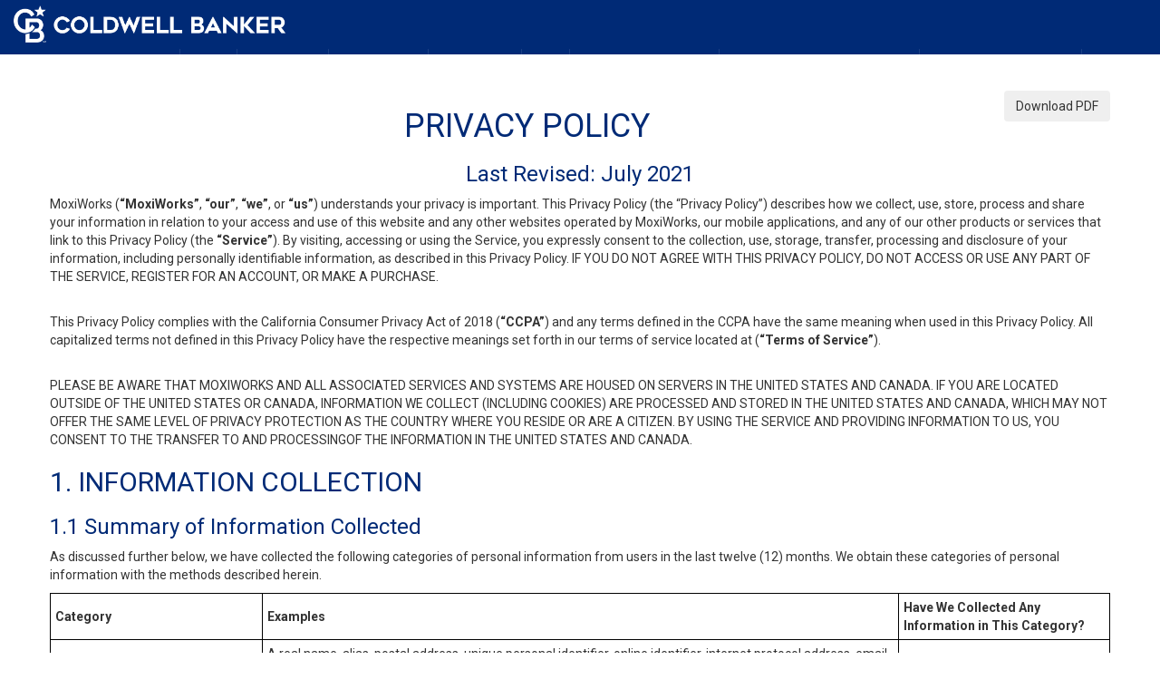

--- FILE ---
content_type: text/html; charset=utf-8
request_url: https://www.google.com/recaptcha/api2/anchor?ar=1&k=6LdmtrYUAAAAAAHk0DIYZUZov8ZzYGbtAIozmHtV&co=aHR0cHM6Ly9zdWVtaXJhY2xlLmNvbTo0NDM.&hl=en&v=naPR4A6FAh-yZLuCX253WaZq&size=invisible&anchor-ms=20000&execute-ms=15000&cb=izy2nn9npomp
body_size: 44941
content:
<!DOCTYPE HTML><html dir="ltr" lang="en"><head><meta http-equiv="Content-Type" content="text/html; charset=UTF-8">
<meta http-equiv="X-UA-Compatible" content="IE=edge">
<title>reCAPTCHA</title>
<style type="text/css">
/* cyrillic-ext */
@font-face {
  font-family: 'Roboto';
  font-style: normal;
  font-weight: 400;
  src: url(//fonts.gstatic.com/s/roboto/v18/KFOmCnqEu92Fr1Mu72xKKTU1Kvnz.woff2) format('woff2');
  unicode-range: U+0460-052F, U+1C80-1C8A, U+20B4, U+2DE0-2DFF, U+A640-A69F, U+FE2E-FE2F;
}
/* cyrillic */
@font-face {
  font-family: 'Roboto';
  font-style: normal;
  font-weight: 400;
  src: url(//fonts.gstatic.com/s/roboto/v18/KFOmCnqEu92Fr1Mu5mxKKTU1Kvnz.woff2) format('woff2');
  unicode-range: U+0301, U+0400-045F, U+0490-0491, U+04B0-04B1, U+2116;
}
/* greek-ext */
@font-face {
  font-family: 'Roboto';
  font-style: normal;
  font-weight: 400;
  src: url(//fonts.gstatic.com/s/roboto/v18/KFOmCnqEu92Fr1Mu7mxKKTU1Kvnz.woff2) format('woff2');
  unicode-range: U+1F00-1FFF;
}
/* greek */
@font-face {
  font-family: 'Roboto';
  font-style: normal;
  font-weight: 400;
  src: url(//fonts.gstatic.com/s/roboto/v18/KFOmCnqEu92Fr1Mu4WxKKTU1Kvnz.woff2) format('woff2');
  unicode-range: U+0370-0377, U+037A-037F, U+0384-038A, U+038C, U+038E-03A1, U+03A3-03FF;
}
/* vietnamese */
@font-face {
  font-family: 'Roboto';
  font-style: normal;
  font-weight: 400;
  src: url(//fonts.gstatic.com/s/roboto/v18/KFOmCnqEu92Fr1Mu7WxKKTU1Kvnz.woff2) format('woff2');
  unicode-range: U+0102-0103, U+0110-0111, U+0128-0129, U+0168-0169, U+01A0-01A1, U+01AF-01B0, U+0300-0301, U+0303-0304, U+0308-0309, U+0323, U+0329, U+1EA0-1EF9, U+20AB;
}
/* latin-ext */
@font-face {
  font-family: 'Roboto';
  font-style: normal;
  font-weight: 400;
  src: url(//fonts.gstatic.com/s/roboto/v18/KFOmCnqEu92Fr1Mu7GxKKTU1Kvnz.woff2) format('woff2');
  unicode-range: U+0100-02BA, U+02BD-02C5, U+02C7-02CC, U+02CE-02D7, U+02DD-02FF, U+0304, U+0308, U+0329, U+1D00-1DBF, U+1E00-1E9F, U+1EF2-1EFF, U+2020, U+20A0-20AB, U+20AD-20C0, U+2113, U+2C60-2C7F, U+A720-A7FF;
}
/* latin */
@font-face {
  font-family: 'Roboto';
  font-style: normal;
  font-weight: 400;
  src: url(//fonts.gstatic.com/s/roboto/v18/KFOmCnqEu92Fr1Mu4mxKKTU1Kg.woff2) format('woff2');
  unicode-range: U+0000-00FF, U+0131, U+0152-0153, U+02BB-02BC, U+02C6, U+02DA, U+02DC, U+0304, U+0308, U+0329, U+2000-206F, U+20AC, U+2122, U+2191, U+2193, U+2212, U+2215, U+FEFF, U+FFFD;
}
/* cyrillic-ext */
@font-face {
  font-family: 'Roboto';
  font-style: normal;
  font-weight: 500;
  src: url(//fonts.gstatic.com/s/roboto/v18/KFOlCnqEu92Fr1MmEU9fCRc4AMP6lbBP.woff2) format('woff2');
  unicode-range: U+0460-052F, U+1C80-1C8A, U+20B4, U+2DE0-2DFF, U+A640-A69F, U+FE2E-FE2F;
}
/* cyrillic */
@font-face {
  font-family: 'Roboto';
  font-style: normal;
  font-weight: 500;
  src: url(//fonts.gstatic.com/s/roboto/v18/KFOlCnqEu92Fr1MmEU9fABc4AMP6lbBP.woff2) format('woff2');
  unicode-range: U+0301, U+0400-045F, U+0490-0491, U+04B0-04B1, U+2116;
}
/* greek-ext */
@font-face {
  font-family: 'Roboto';
  font-style: normal;
  font-weight: 500;
  src: url(//fonts.gstatic.com/s/roboto/v18/KFOlCnqEu92Fr1MmEU9fCBc4AMP6lbBP.woff2) format('woff2');
  unicode-range: U+1F00-1FFF;
}
/* greek */
@font-face {
  font-family: 'Roboto';
  font-style: normal;
  font-weight: 500;
  src: url(//fonts.gstatic.com/s/roboto/v18/KFOlCnqEu92Fr1MmEU9fBxc4AMP6lbBP.woff2) format('woff2');
  unicode-range: U+0370-0377, U+037A-037F, U+0384-038A, U+038C, U+038E-03A1, U+03A3-03FF;
}
/* vietnamese */
@font-face {
  font-family: 'Roboto';
  font-style: normal;
  font-weight: 500;
  src: url(//fonts.gstatic.com/s/roboto/v18/KFOlCnqEu92Fr1MmEU9fCxc4AMP6lbBP.woff2) format('woff2');
  unicode-range: U+0102-0103, U+0110-0111, U+0128-0129, U+0168-0169, U+01A0-01A1, U+01AF-01B0, U+0300-0301, U+0303-0304, U+0308-0309, U+0323, U+0329, U+1EA0-1EF9, U+20AB;
}
/* latin-ext */
@font-face {
  font-family: 'Roboto';
  font-style: normal;
  font-weight: 500;
  src: url(//fonts.gstatic.com/s/roboto/v18/KFOlCnqEu92Fr1MmEU9fChc4AMP6lbBP.woff2) format('woff2');
  unicode-range: U+0100-02BA, U+02BD-02C5, U+02C7-02CC, U+02CE-02D7, U+02DD-02FF, U+0304, U+0308, U+0329, U+1D00-1DBF, U+1E00-1E9F, U+1EF2-1EFF, U+2020, U+20A0-20AB, U+20AD-20C0, U+2113, U+2C60-2C7F, U+A720-A7FF;
}
/* latin */
@font-face {
  font-family: 'Roboto';
  font-style: normal;
  font-weight: 500;
  src: url(//fonts.gstatic.com/s/roboto/v18/KFOlCnqEu92Fr1MmEU9fBBc4AMP6lQ.woff2) format('woff2');
  unicode-range: U+0000-00FF, U+0131, U+0152-0153, U+02BB-02BC, U+02C6, U+02DA, U+02DC, U+0304, U+0308, U+0329, U+2000-206F, U+20AC, U+2122, U+2191, U+2193, U+2212, U+2215, U+FEFF, U+FFFD;
}
/* cyrillic-ext */
@font-face {
  font-family: 'Roboto';
  font-style: normal;
  font-weight: 900;
  src: url(//fonts.gstatic.com/s/roboto/v18/KFOlCnqEu92Fr1MmYUtfCRc4AMP6lbBP.woff2) format('woff2');
  unicode-range: U+0460-052F, U+1C80-1C8A, U+20B4, U+2DE0-2DFF, U+A640-A69F, U+FE2E-FE2F;
}
/* cyrillic */
@font-face {
  font-family: 'Roboto';
  font-style: normal;
  font-weight: 900;
  src: url(//fonts.gstatic.com/s/roboto/v18/KFOlCnqEu92Fr1MmYUtfABc4AMP6lbBP.woff2) format('woff2');
  unicode-range: U+0301, U+0400-045F, U+0490-0491, U+04B0-04B1, U+2116;
}
/* greek-ext */
@font-face {
  font-family: 'Roboto';
  font-style: normal;
  font-weight: 900;
  src: url(//fonts.gstatic.com/s/roboto/v18/KFOlCnqEu92Fr1MmYUtfCBc4AMP6lbBP.woff2) format('woff2');
  unicode-range: U+1F00-1FFF;
}
/* greek */
@font-face {
  font-family: 'Roboto';
  font-style: normal;
  font-weight: 900;
  src: url(//fonts.gstatic.com/s/roboto/v18/KFOlCnqEu92Fr1MmYUtfBxc4AMP6lbBP.woff2) format('woff2');
  unicode-range: U+0370-0377, U+037A-037F, U+0384-038A, U+038C, U+038E-03A1, U+03A3-03FF;
}
/* vietnamese */
@font-face {
  font-family: 'Roboto';
  font-style: normal;
  font-weight: 900;
  src: url(//fonts.gstatic.com/s/roboto/v18/KFOlCnqEu92Fr1MmYUtfCxc4AMP6lbBP.woff2) format('woff2');
  unicode-range: U+0102-0103, U+0110-0111, U+0128-0129, U+0168-0169, U+01A0-01A1, U+01AF-01B0, U+0300-0301, U+0303-0304, U+0308-0309, U+0323, U+0329, U+1EA0-1EF9, U+20AB;
}
/* latin-ext */
@font-face {
  font-family: 'Roboto';
  font-style: normal;
  font-weight: 900;
  src: url(//fonts.gstatic.com/s/roboto/v18/KFOlCnqEu92Fr1MmYUtfChc4AMP6lbBP.woff2) format('woff2');
  unicode-range: U+0100-02BA, U+02BD-02C5, U+02C7-02CC, U+02CE-02D7, U+02DD-02FF, U+0304, U+0308, U+0329, U+1D00-1DBF, U+1E00-1E9F, U+1EF2-1EFF, U+2020, U+20A0-20AB, U+20AD-20C0, U+2113, U+2C60-2C7F, U+A720-A7FF;
}
/* latin */
@font-face {
  font-family: 'Roboto';
  font-style: normal;
  font-weight: 900;
  src: url(//fonts.gstatic.com/s/roboto/v18/KFOlCnqEu92Fr1MmYUtfBBc4AMP6lQ.woff2) format('woff2');
  unicode-range: U+0000-00FF, U+0131, U+0152-0153, U+02BB-02BC, U+02C6, U+02DA, U+02DC, U+0304, U+0308, U+0329, U+2000-206F, U+20AC, U+2122, U+2191, U+2193, U+2212, U+2215, U+FEFF, U+FFFD;
}

</style>
<link rel="stylesheet" type="text/css" href="https://www.gstatic.com/recaptcha/releases/naPR4A6FAh-yZLuCX253WaZq/styles__ltr.css">
<script nonce="8NVni7FQOcadsyrzwmkd-w" type="text/javascript">window['__recaptcha_api'] = 'https://www.google.com/recaptcha/api2/';</script>
<script type="text/javascript" src="https://www.gstatic.com/recaptcha/releases/naPR4A6FAh-yZLuCX253WaZq/recaptcha__en.js" nonce="8NVni7FQOcadsyrzwmkd-w">
      
    </script></head>
<body><div id="rc-anchor-alert" class="rc-anchor-alert"></div>
<input type="hidden" id="recaptcha-token" value="[base64]">
<script type="text/javascript" nonce="8NVni7FQOcadsyrzwmkd-w">
      recaptcha.anchor.Main.init("[\x22ainput\x22,[\x22bgdata\x22,\x22\x22,\[base64]/[base64]/MjU1Ok4/NToyKSlyZXR1cm4gZmFsc2U7cmV0dXJuKHE9eShtLChtLnBmPUssTj80MDI6MCkpLFYoMCxtLG0uUyksbS51KS5wdXNoKFtxVSxxLE4/[base64]/[base64]/[base64]/[base64]/[base64]/[base64]/[base64]\\u003d\\u003d\x22,\[base64]\\u003d\x22,\x22w47CgipHEsK9aMOPH1TDssKsW0RkwogpfsOpD3/DkGV6woQXwrQ5wq1IWgzCgSbCk3/Dph7DhGXDv8OdEylJZiUywq7Ding6w7bCnsOHw7AqwpPDusOvc34dw6JVwrtPcMKEHmTChHDDnsKhamx2AULDs8KDYCzCiE8Dw48Uw6QFKCsLIGrCmMK3YHfCkcKBV8K7TMOrwrZdTMKQT1Y/w4/DsX7Dsigew7E1SxhGw5Z9wpjDrG7Dly82Lktrw7XDn8KNw7Evwr0oL8KqwrULwozCncOUw5/[base64]/FFPDlHXDk8Kawp3DpxYDw6zCocKXw78hccKhwq/DiwLDnF7DpSQgwqTDkEfDg38HKcO7HsK/woXDpS3DswLDncKPwoEPwptfJMOCw4IWw78jesKawoQOEMO2XGR9E8OJO8O7WSN7w4UZwrLCicOywrRuwo7CujvDoTpSYTfCmyHDkMKyw7tiwovDngLCtj0zwqfCpcKNw5LCnRIdwqnDnmbCncK1eMK2w7nDu8KLwr/[base64]/DoR/CtMOcwq4Kw4pPwqTClMOLb8OuVgLCosKewqoJw6pZw7pIw5Z3w6YBwrJnw6IEAVJDw5c2H2siQAjCqFIDw63DocKPw4rCpMKyYcO2F8OYw4xhwoh5RXDCrmc/Mk03wr7Diz0rw5TDv8KLw44bdQd/[base64]/[base64]/CoizCuWnDrWbDtcOWw6nDrMOHwrk/H8O3I3FbOFkJFg/CqBzCnHDDjAXDjnJfXcOlIMKOw7fCpw3DjCHDucKdaUPDgMK7ecKYwo/DjMOnCcO8D8Kowp4CEVxww6zDuinDq8Kew4DCthvCgFTDs3Juw4/[base64]/DrBZ4RnMeCELCrH/Ct8KEXw1vwpjDmMKGfSgMCsOkLHkzwqJGw79KFsO9w7PCnxQGwqsuA0zDhwXDvcOlw5ozAcOJZ8OTwq0oOwXDkMKxw5zDpcOVw5rDo8K5fDLCt8KdQcKow4gCTllcejfCjMKQw4rCksKEwpLDhzJWGmN7biTCvcKpZ8OGVMKew77DtcOFwolpK8KBc8KbwpPCm8Ouwo/CmhccP8KOShYbPsKpw5QZZMK/[base64]/DllDCkMK+w61XCgVgw4VpPRjDg33Dr3hYK19Cw7JUPlh8wpclDsOKb8OJwo/DlXHDrcKywq7DscK/[base64]/CrWTCucKFCsOPwqXCk1XDg2PCv8KyVHtKw6MbciXClk7DsjbCnMKcAgBGwoTDgm3CscOSw7jDm8OLFCQKV8OqwpXCniTDksKLLn95w74bwoXDulzDtVliBsOlw4HChsOfP0nDvcONQXPDgcKSQyrCiMOgRXHCvXoudsKdY8OFwrnCrsKowp3CuH3DnsKJwo9/fcOhwoVew6HCmj/Cmz/DhMK3OTPCvVTCmsOvc0fDqsO+wqrCl3tffcO9IQvClcKXecOoUsKKw70mwphuwp/CmcKGwpTCqcOEw5kSwqrClMKqwoLCrVrCowdRAz1XZjVFwpcAJsOjw7xvwqbDklk2NHjCgXI0w6EFwrlnw7XDlxTDnHRcw4rCkWcwwqLDlj7DjUlhwrF+w4oGw7QfTHXCvMKNWMK/woTDs8Orw5lNwo1ibRxGdRxxVn/[base64]/VBnDnBw6ByjDvj7Dk8Ojw7YZZG5OJMOcwprCpDB/w7HCk8OTw7RBwo5bw4EXwpQYH8Kvwo7CvsOCw4YCDRNNVcKdeH/[base64]/CqcK5wqLCiRrCtw7CjsKVGCDDnsOWGXrCv8Klw7Umw4LCiHB7w6PCrFLDmxnDocO8w4TDklQaw63DiMKewonDuC/CnsOvw7rCn8OnTcOLYBY7RcKYG2J2GGQNw7hlw7rDqBXCsEbDuMOwSALCvCnDisKaNcKiwpHCvsKtw64Vw4zDoH3CglkZW0kfw5/Dij7DrcOBw7HDrcKtWMOjwqQLKgcVwoAJHV14EQJNE8OSOQrDocKHV1MbwpIDwojDhcKtSMOhdyjCiGgSw6ECBEjCnEY6ScOSwqTDrmjCi1p1acOQcxR5wqzDjXlfw7Q1TcKQwrXCgMOuF8OGw4zChEnDmGBDwrpgwpLDkMOtwoplG8Oew5TDpMKhw7ccfMKAf8O/Gn/Cvw7Cr8KfwqNES8OXKsKOw6UwI8Knw53CkXk1w6DDkyrCnwsDJABVwpUtQMKXw5fDmXzCi8KIwonDmAgtCsO3EsKnGl7DuybCojRwGAPDvQx7FsO5JhfDgsOkwrJWUnTCqHjDsQTCscOeM8OXMMKrw7zDk8OXw7sbD2lMw6HClcOjO8OzCxY6w5kSw6/DkBEFw6XCnsKZwq/CucO1w4wmI0R1N8OJQcKuw7TCicKMFzzDh8KAw7gtXsKswrF7w5oVw53DvMOXBcOnfE03U8K4Z0fCtMKQBDx9wr5Hwo5SVMO3UMKXXRxgw6k+w4HDjsKYQBXCh8KTwoTDvSw/D8O+SFYxBMOsLzzCicOeeMK5ZMKoGXXChi/CnsKHYVE4QgtowrU7bzBiw73CkRLCtR3DvwzCkC8yCMOeP3o5w6RYw5DDrcKsw67DqsK/DRZPw7DDsAR9w70kQDN0VhjCv0PCsXbCj8KJwrZ8w7PDh8KDw6dBAjIjWsO5wq7CrxbDrGjCkcOxFcKiw5bCr1TCtcK5J8Kjw6Q6Bh4AJsOrwrZiJzzDn8OaIMKmw7/[base64]/DpDhdIHLCgHFMw4HDt8KqU00hTxdxw5fDq8OfwoIAHsOvbcOvUWtBwq/[base64]/DiMO1w5d1w41+w5bClAh8fMKUw73CmcObw5LDvQrDjsKxFkomw7wsOsKdw6cPLlbCl2jCu1YwwrzDvj3ColHCg8KdYcKMwr5dwrTCsFfCo0HDk8KiPSbCuMOuWsKBw6TDhWpNA3/CuMKJXl7CvG15w6bDusOqVGPDn8OfwrMxwrEbFsK5L8KlV2XCnm7CpAcUw71wXnLCvsK1w7bCnMOLw5DCqMOXw6cJwqZmwqfChsKrw4LCmcOXw4I5w6vCphXCg25Xw5nDrMKNw73Dh8OowpnDpcKwCEjCmcK5YkVWK8Krc8KHAgzCrMOVw7lcw7LChsOLwp/DtyFfVMK+BsKxwqrCq8O5Pg/Csj9iw7fDn8KSwqDDh8KQwqs8w4EgwpTDjsOUw7bDocKaA8KxBALDgsKBEMKCTXbDisK+CFXCqcOEWjTCv8KrZ8O9acOBwo8fw5EcwqJnwpHDjSrChsOlXMK0w6/[base64]/Cgk9uwqLDri13XMKjwrRlScOLw5/[base64]/CgFbClMKtUWjDsMO9wpE2PjvCgsKqGsO1GMKBwqPCocK4aE/CoVfCoMKgw5c/wo9yw5tmeGkOCiJZwoPCvBDDsgVOaBpEw4sgYxN+BsOrClVvw4QSTxg+wqALX8K/bMOZZX/CmTzDp8Krw5DCqkHChcK3ZA83HH7CosKUw77DtcO7YsOIJsOLwrDCp1rDv8KZAlbDuMKTC8OqwoLDssOiXUbCsDHDuT3DjMObUcO4SsO/QMOMwqc3DMKtwofCoMOycwXCuQIHwrPCsn8vw5Vaw7nCssOBw7Z2DcOkwrTChkfDrF3Ch8ORCnVVQcObw6TDv8KzEWFpw43ClsK0woBAH8OPw7HDm3B+w6/DlSM0wrXCkxonwq9LM8KIwrU4w6VpTMKlS2DCoG9tfMKcwprCo8Olw5rCtcOpw6NHdhHCkcKMwq7ClQYXYcOQwrU9RsOLw4kWVcOVwofChwJIw6MywozCvQlXU8ObwrDDrMOLAMKZwobCisK/VMOwwpzCs3JRHU1bUA7Cj8Oow6g1CMKlUi1yw4/CrEbDgyvCpERDT8OEw587dcKawrcfw5XDpMOyMVPDgcKjSEXCoD7CicOxVMOww5TDjwckw4zCocOtw4zDpcKUwrvCoEMaRsO1MmBmw7jClsKSwo7DlsOlwrLDncKiwoIgw6RDVMKzw7nCpB4FQC8Xw4wwQcK1wp/CkMKcw6t8wqbDscOgPsOXwq7Cg8OaT17DrsKXwrgaw75qw45GUG0Swo9DBGhsBMKGcDfDhAQ6Q1RSw5jDjcOnWMOkRsO0w6cFw65Iw5TCvsKcwpHCtcKONSDDoU/DlQVgYFbCmsOHwrIlYmNTw7XCpmhewrXCr8KcKcOUwo40wotqwppzwooTwrXDvVDCsHnCnxXCpC7DqBFRFcOaFcOdeHPDhhvDvD4sGcK4wqPCscKKw5w3N8OsBcKVw6DDqcOuKVDDrcOUwpYowqtqw7XCnsOLTWfCp8KmOcO2w6/CvMK9wqwJwrFnHnbDlcOFWwvCtQfCrxU+KFUvTsOwwq/Dt3wNEAjDuMK+OcKJNcO1BWUrW0RuCB/CtTLDrMK3w6PCm8KfwplOw5fDuSvCjC/Cvk7CrcOtw4vCvMOdwrF0wrksJX9/cVQBwoXDiBzDjSDCs3nCtcKrL31RYmU0wrZFwpUJVMKkw5cjeXLCvMKXw7HCgMKkbMOjRcKMw4zChcKawp7CkBTCqcOSwo3Dp8KOQTIVw47CqMOywqnDgyphw7/DksKaw5jCvg4Ow6I+FMKHSCDCiMOjw4AuY8OKIETDgF5iYGxNaMKGw7h8KTXDpUPCsQVWEX1lczTDqsOywqDCjnfClAEDbh1dwowiClACwrbCu8KhwplHw7pVwqXDjcK0wocNw6k/wpzDpjvCshbCq8Kmwq7CujHCj3/DncOVwoYOwo5Hwpt5LcOLwpDDniwLXcKMw40kasO9GsOnb8OjWFd0LcKHFMOEZXF1U1Frw7Rzw5nDonw/d8KHOF8FwpJ9P1bCjwPDqcO4wog2wrrCrsKCwq3Ds1rDhGs9woALZsOyw6Rtw4DDg8OdOcK9w73CoRI7w7MYGsK1w6gGRGcWwqjDisKmBcKHw7AAXQTCt8O0cMK5w7TCg8OnwrFRMsOHwrDCgMKGKMKYehrCucOUwo/Du2HDiBzDq8O9wrrCqMOqBMOCwoPDm8KMUFXChjrDpwXDq8Ktw599wpHDjAo9w5xIwpRvEMKHwonCqQzDo8KTJsKHKWFgOcK4ICHCr8OmKD1JCcKRJcK4w5ZAwrzCkAtCMMOywoEPQi/[base64]/w57CvsObwrLDvUrDuMODwrEHcMOufDwgKwFew6bDkF/CusO5YsKzwoAmw7Vew5MbZTvCgxp/HE5Nd3DCkzTCo8Opwoc6wojCpsOkRMKFw5Qow7jDrXXDtxvDpnF6Gn5GBcKnKUl9wqjCt2tpK8KXw5x/T2bDin9Nw6ojw6t0cwXDrD0kw63DicKfwr5SEcKNwp4Zcj/DrxddO3xXwqHCscKYTXw8w4vDh8KywofDu8O/CMKLw63DpsOLw4sgw5HCm8Opw543wo7CrcOMwqfDkAEaw6TCvAzDgsKdM0TDrTPDhA7DkzUcVsKAeWbCrCBEw4w1w4dXw5vCtVQDw5kDwrLCgMKswppDwqnDiMOuMgFxJsKKeMOFHsKWwpDCkVLCojPCnC8bwqTCrELChGAQQsKAw4jCvMK+wr/[base64]/YU5kwpl6YcOfwpjCs289OMOSFcOyFRHCtcKnwrcpw4jDm0nDo8KFwqkpUS8Dw4XDt8K6wqFfw7RpPMOkFTprwqDDpMKRI0nDgSLCpAZoTMOIw7pdEsO5RnN2w5PDoQtpUcOqXMOGwr7DkcOHE8K2wrfDl0bCuMOjLW8ddEk7UU7DkjzDsMOaI8KUG8O/XWfDtHonTg4dOsOnw7Znw67DsVU8Hns6E8KCwooeZF1lEnFIw5gLwoBpdCBAIcKrw4t2wqAzQFlxCld7CRvCq8ONCH8QwqjCocKuKsKZWXHDqTzChwg3cgTDpsKiXMK+XcObwq/DsX7DhFJSw5zDsG/ClcOhwrIcecOnw65QwokowqPDs8O9wrDCkMOcB8OgaQMIGsKOfXUFacKKw4fDqyrCvcO5wpTCvMOkJBHCmBE8XsOOPQHDhcO4esOhWHzCnMOGH8OdG8KqwrrDpSMtw6Qywr3DusOTwpRVSD/Dh8O/w54DOTNaw7ZFEsKzPCvDlcO/fARpw4DCoEoiL8OLZ0/DscOQw4/Cmy/CoFLCo8OhwqHDvUIZc8OrGnzCvnvDlsKhw5Rzwq/[base64]/EGxIw44cfUrCrcOVGsOfwonDusK5wrnCsicvw5zDoMKIwoAuw4zClxDCvsOAwrLCoMKTwroRHBvCk25pKcONXcK+RcKDP8O0WMOvw7VoNSbDkMKGScOebAtoBsKQw71KwrnCocKpwqEDw6rDqsKhw5/DmkwjcxgXbzJjXDbChsO5wofCgMK2WQRiIiHCkMKGCGJ8w4p3fj9Nw7J7DipSA8Oaw5HCggFub8OgeMKGIMKgw5MGw53DgUtSw73DhMOAccKwN8KzDsOhwrIoGDXDhnbDncKKAcO0Zg7DpXl3M3h8wrwWw4bDrsKqw6tRU8O/wrZdw6HDg1duwonDp3TDvsOSHSNkwqZiF0dJw63Cr0TDk8KFIcKSUzAJK8O6wpXCpinCusKuYcKNwq/[base64]/CnCdhdBTCosO9DELDpUvDvMKCwovDtsO/wrg7fjvCqU3Cn0Q/wotkV8KbI8KRBl3Di8KGw58MwoZKKXjCoRTDvsKHHTc1BwZ3d3HCvMKew5Mvw6rCtsOOwrIUVXoIdUQ+RcOXNcKYw51bf8Kmw502wpEWw5TDvVrCpyfDl8KtGlMYw6/DsgxowoTCg8K4w7xJw4dnOsKWw78nNMKQw40gw7TDtcOfY8KDw4vDncOOYcKXCcK5e8OGKiXCnlvDnDZhwqDCuj9yX2fCm8OkB8OBw600wpsweMKwwqHDmsK1ZzvDujA/w4/Cri/[base64]/ClGQjw7twegzClcOwYsK6w5/CqMKhw4PCvRR9cMKmWyTDnsK7w7bCiRfCryjCs8ORO8OqcMKFw4F7wq/CgBNnAFd5w7o7wpltIW9HfUNhw70aw71iw43DsHAzKCHCqsKSw6N3w7YRw7HCnsKsw6LDssKcUMOyQA9vw6IEwqElw6QSw7Ivwr7DsmjCkWzCjMOww4plE0x9w7vDk8K+a8OAXH8+wpIbPw04bMOAZjs8RcONKMK4w4/DkMOWR2zClMKHSABbTEJfwq/CoBTDsgDDgAIrdMK1fSfClVheQsKoEMKWEcOsw7jDo8KdKXY3w6XCgMOpwo0JWQ1xAHbClx5Zw6LDk8K/emLCjkpACA3Di3nDqMK4EkZJDFDDnGBzw6kFwoXDmsOAwpnDpFrDsMKbAMKkw7XClAN/wozCqXrDr2g5VVHDsAhqwo4hE8Ovw68Aw6l4wo4Pw7EUw4kVN8KNw6Mww5TDlTcfQSjDkcKyR8OgP8Ovw4AZHMOpPXLCkgA7w6rCizHDi25bwoUJw5MVLhEXDSLDjGnDtMOoNMKdVV3DuMOFw7hhJGULw5PCgcOSeS7DsERlwq/DtsOCwrfCtcKxQMKockV9dFZXwogJwoFgw4hUw5HChErDhnrDjiNIw5jDpXElwpp3cnAHw7/CiSjDqcKaCmxlEEvDk0fDqsKkEnrCrsO/wp5uBhwNwpgFUMO4AsKjw5BQw4YrF8OzVcKlw4p8wqvCpBTCnMKsw5J3VsKtw5ENaFHCrCgcJ8OwWMO5A8OUQsK9S0XDrjrDs0jDkn/DgmvDhMONw5RcwrBuwqTCrMKrw4fCslNKw4QOAsK9wp7DusKKworCiTgkasKkB8Kuw7AsEyrDqcO9wqI/PsKTVMOWFErDs8KWw68iPE9PZQ3Cqn7DoMKmPkHDiVRLwpHCugLCjEzDucKvXGTDnkzClcOFR00UwoIdw78WO8O7RGMJw5HDvUPCj8KPJF/ChXfCtwlYw7PDoU7ClsObwqvCpzxdYMOjSsO5w5tqF8K5w4M5e8Kpwq3CggNXTisTBm/[base64]/Cnn4kwoBSw64YCm/DusOeDcKbXMKhV8KNY8KNMcObXjRhG8KASMONSEtXw7DCjw3CiH/CnTHCkhLCgWN/[base64]/CkVfDkEfDp8O8AzwORMKbw6V6w4vDinfDm8OYScKGZx3DnGzDp8OwYsOvKlZRw7UTdsO7wp8PFsObJzwgw5rCrsOOwrQBwok7dHnDjVMsw7jDrcKbwqDCpMKuwoldAh/CksKBD1IkwpLDgsK2QzUaBcKbwo7CnRjDlcKYQXYkw6rCpcK/DcKzSxDCjMOFw7jDr8K+w6zDrV18w6VzXTFMw6Nlfkk4M1zDj8O3Bz/Csg3Cp0XDisKUBlLDhsKCdGzDh2jDnn4FOcKJw77DqF3Ds2tiLwTDtT/[base64]/DtX5KJ280wpjCpFnCuiclw4JaaGtnwo5Yc8KZw6NywoTCl8K7eMKWOX0bfl/CmcKNDRlVDcO2wocxIsOWw5zDl2xkTsKkOMOww7PDlgHDpMO4w5R4H8O4w5/DolJowo3CscOuwqY0GgdrdcOHQDjCo1EtwpY/w6zDpAzCvAfDvsKIw7cQwpXDmlTCkMKPw7nCvSHDo8K3UMO0wp8xZi/CnMO0aGMYwod9wpXCmcK5w6DDucOtYsK9woYCUT3DgcKiVMKlYcKoW8O1wqTCuSTCisKYw6LCjld4Lxwvw5V1YzrCp8KqCUZLGk5Hw65Rw4bCn8OlDwXCkcOrIlXDqsODwpLCglrCs8OqecKFccOowp9BwpF3w5fDnw3Ch1/[base64]/[base64]/w45oworDs8Oew6dxwolBw6AJwpzCmHhEwpBBw73DiMK1w4bCoXTClBjChCzDv0LDgcOOwo/Ci8KDw4toMyglAlZ2S3TCnCPCvcO3w6zDlcKLQcKow5EyNz7Cm2oiVi7Cn1BGe8OcGMKHGhjClFLDtAzCllTDhEPCocOIV0Vxw6rDtcOHHWXDr8KvTsOSwo9VwrrDicOQwr3CpcOJw4nDhcKhFsOQfH3DqsK/b30Jw7vDoyXClMKLJMKTwoZ5wojCgcOmw7kawq/[base64]/KnHCo8K5aMOJTcKbK8Ovw6fDgCHDmANQUsOjw7TCvxXDlTIbw7TDicOPw5fCnMOjAlvCn8OLwoAjw5/Ct8OSw4LDtUDDkMKAwq3DrBLCp8KXw6HDoFXDmMOrMQvDtcKqw5LDj2PDt1bDs1kvwrRwGMOtLcO2wqnCi0TChsOpw5ELWMKYwpfDqsKZVWckwo/Dm33CrMKgwod0wrEABsKaM8O/G8OcfWE1wpR8BsKywr7Cj1bCsDNCwrjCpMKHGcO8wrgqb8OhIyNVw6R/[base64]/NxLDuwrCu8Oiw4DDhXXCosKFUsOlw7PCkGFKDRDCnxYEwqnDrcK/[base64]/DpEd5w74xwqDCtG1Mwo1Bwr0xImfDsQV5HBcPw53Di8OqScKIG2/DnMOlwrRfw5XDssO2J8KJwrJYw4gGYzIcwpUMH1zCvxXCvyXDiXrDtTrDnWhvw4fCvHvDmMKOw5HCmgjCosOmSzx4wpVJw6MewoPDvMKoXwBfwrwMw599aMK5S8OuXsOoXkx4XsKoOG/[base64]/DosOXwoDDr8Ozw7wLw4DCjxY6wp5aw6XDhMKOUUgiNMO8UsOmbsOrwqzDv8Ogw63DjHPDpA0jBMOTAMK+CcKoE8Oqw5rDhHMcwr7Cjm5+wqo5w60fw4fDlMK9wrDDpFbCrFDChMO0OTfCl3/CkMOQD317w6xBw5TDvMORw59uOzjCpMO4PV5JIkA8H8OiwrVQwq9HLzQFw7pdwpzCjMOEw5rDlcKBw6tmaMOaw7xew6jDhsOvw5N5W8OTZizDmsOiwpFfNsK9w6vCnsOAVcOCwr1vwqlYwqsywp7CnsOcw4E8w67Dl2bDmGZ4w7XDnlzDqh5LUzXCsG/Ds8KOw7bClnvCncK2w4zChl3Cj8OnK8OSw4jCt8Otf0pdwo/[base64]/CrXBewpnCkmEgGkzDqsOCw7LDtBpjQMKgw7k3w5/[base64]/DvybCpwgUw48dwozDu8Kiw4PCulY/KAd4GsOBR8OEH8OOwrnDgHgRw7zCo8KuWG8eJcO/RcKbwr3Dv8OlFwrDqsKDw6o5w50gdRbDgcKmWCzCk0RPw4bCn8KOc8KgwpHChR8Nw5LDkMKrF8OJNcOewpEoKG/CnhM2NnBIwoLCuC0cIMK+w7XChznDrsOWwq06TibCt3rDmMO2wphpKnAowpJ6bW7Coh3ClsOIUSsywqHDjDElRXEIbUIWSTzDjzpFw70Nw69fCcK7w4loXsOucMKEwpRHw74nYwtMw7/DnnU9w7gsAcKew4Akwo/[base64]/CisOpaFcBw4F0Ag7Dh8O+wrpvwoN0wq/[base64]/[base64]/CusOAUWvDp8Oyw7kNw7suwrZkHy7DuMONcMOOQcKGbC1RwqjCvwtJPwjDgkpODsO9C09pwqfClMKdJznDpcK+McKIw63ClcOWJMOewpg/wo7Dl8KQLMOVw5LDiMKTW8KMF1/Cjx/Cihc+TsK2w5LDrcOmw4NPw4cSAcKdw5N7GGjDh0RiN8OSRcK9exYOw4o4RcKofsK1wpXDl8K6wr11ZB/CqMOrwoTCqEbDuD/DlcOLCsK0woDDsWPCj0nCvnfDiC8Aw6hKRsOWwqHCn8OGw4dnw57DvsO6Mi5+w40uecObVTtqwosDwrrDo1IDL3DCsxPDmcKIwrt5IsOCwpQLwqEKw7jDvMOeH0tcw6jCvHwvLsO3NcKpbcODwqXDmgkcWsK/w73CkMOKBBJlw5TCqcO4wqNqVcKbw6fCgDM0b1vDlUvDp8Kcw79uw7jCicOBw7TDrhDCthjCnh7CkMKawqEPwrsxasORwqYZeS81LcK1NnRFH8KGwrQYw7nCpAXDsl/DsnPCkMKYw4jCllTDvcKIwq7DiiLDgcKow4LCmQk8w4E3w41+w4cyWicNXsKiw6wpwpzDp8O6wrPDjcKMWC3CkcKffhU6dcOra8OUfMKRw7VjHsKqwrsXAR/DmsKMworCsm5OwqTDnTbDiCDCjjQxCHZvwojCiHDDn8OZc8Oew4kzJMK5bsObwrfCshZ6DFZsWcK5w5dYwr9vwo0Iw4nCgRjDpsOfw6okw7jCpmoqwpMiQMOAGG3CgsK7woLDnAnDtcO8wq7CtTomwos4wqgCwppmw68acMO/A0LCon/CqsORAGTCt8K3w7nCgcO2FhRuw5PDsSNhGQLDlmPDn3YkwqJqwonCisOBBy5bwqgKZcOVPxTDslQbecKjwqnDtCrCqMOmwp0ucTLCgnRcCnPCinwww7bCmmlvw5/CisK0HEnCmsOxw7DDkj53Enw4w4V0K07Ct1UewqHDvcKswo7DsjTCq8OibWzCngrClUxlSgY6w7QbQcO4CcKbw4fDhyzDkG3DnVdyX1AjwpELLsK5wqFXw5cmfnBBccOyIkDCscOhQURCwqXDpmXCsmPCni/DiWJSRG4hw4FKw5/DqlXCiF3DkMOGwpMew4rCiWpuNFdQwpvCu1hVCmcyQyDClsOBw7spwp4Dw4YOFsKBDcK7w6A/w5cuQ13CrsOuw79Fw6HCqWkzwocQU8K1w4DCgsK9Z8KhFVTDr8KPw7DDjQ9JaEIVwrgyEcKrP8KUA1vDjsO9w5fCjsKgNsOTdQIDX38bwr/[base64]/[base64]/DksO4w7gLT8Olc8K5Py7Du8KSwr41w53CsyDDpFvCpsKLw5ETw4QLQcKewrTDq8OcKcKLR8Obwo7Dt08uw4x3UzcOwpYywo4QwpkYZAIgwpfCsCoyeMKqwqFhw6jDkxnCnx1saV/Dr0LCssO3wpJsw4/[base64]/CvDRkWMKiTQnCvcKXw79SbTXDnXXCvFLDuAzDijJzw7JCw7PDsHzDuChSW8OEQ30ow5nCgsOtbVbCqGjCqsOBw78BwpUCw7QbHQPCmjvCq8KMw6x9wqk3ZWh4w7MSIsOBfMO0b8Ozwqlvw5TDozw+w5LDicKhbTbCjsKCw7xFwrHClsK/K8OKY3PCojvDvmbCpXnCmULDuW1ywo4VwojCoMOxwro7wpEmZMOeKDRaw43CrMOxw6TCoF1Iw4EvwpzCqcO7w4hHZ13Dr8OJWcOHw7wew4PCo8KcPsK3GWRhw6EzInQ8w4HDnH/DnwDCgMKdw603bFvDr8KbbcOIwoZtNVbDuMKreMKrw73CvMO4TMKbRR8cTsKZIm0kw6zCucOSScK0w7wwAMKcJWEdUmZMwqhiScKaw7/[base64]/IcKNwrfDlidCJBtmDsOjw78rwrwHw4nCvMO9w78caMKCasOQPQHDo8OUw7BWS8KdcT9JZMOlKA/[base64]/wpMNwodjPihxaljDhcKZw7Y1f1zDlcO3AMK6wr3DlsKpfsOjSUTDvh7DqAApwqjCgcO8dijCgsO7asKawpgVw6/DswMzwrdUG1IswrjCoEDChMOcN8O2w5TDnsODwrPDswHDm8K8SMOrwpwdwqvDk8Kqw6jCvsOxXcO5Uzp7bcOzdi7CrBLCosKHDcORw6LDscOYJVwuwr/Dr8KWwqI+w5TDugDCisKxw53DksOZw5rCrMKvw54fMx5tLyrDoGkkw4QvwoNaF3xVP1HDmsO+w57CoF/[base64]/[base64]/Cm0t0JS3DniDDusObw6ARw7XDqcO8AcKXWC5qXsO2wogMH1jDmcKdE8KVwoLDngQWKsKCw4poe8KAw7oHKTpywrJ5w53Drk4Zc8Oqw6XDk8OaKMKgw65rwoZzw71Pw4N+JQ0+wpPDrsOfDzPCjhZVC8OABMOTasK/w5kPChfDkMO3w4bDtMKOwrzCp2nDrR3CmhnCoWrDvRPDmMKCw5bDn2zCvTxrb8OLw7XCnQjCghrDiEo5wrMdwrPCtsOJw6rDsQAEb8OAw4jDgsKfKMOdwqfDmsKqw4bDhABDw4UQwrJiw7pdw7DCtz13w5pmBV/ChMOyKirCg2rCucOQAMOiwo9BwpA6PsOuwp3DtMOnFX7ClAc6AAnDpzR5wrwRw67DnTEhLjrCoWsgHMKJFGFJw7duFXRWwpzDj8KKJlZgwoV6woVMwqACIcOtWcOzw4HCmMODwp7CrMOmw6FlwqrCjCZQwp7DniLDpMKJBDPCqHfDtMOHDsO1IyM7wpMWwo5/HHLDiSJHwoAIw5lQWUUYc8K+C8KMEsOFGcO+w6x2worCs8OPJUfCp2dqwpkJLsKBw4DDhW99SU3DvQXCgmxow7HDjzgfa8OZFhPCrkvCkhd6YDnDp8Okw5B3aMK3Y8KKwrpmwqURwrZjKktRw7jDv8KVwrLDiDVJwpXCqnwuHAxMfMO+wqPCk0jCjh0jwrbDkTsHcVs/HsOoF2nClcKjwp7DhMOZRlzDsA1hGMKPwpkNclzCjsKBwqN/[base64]/w5o2EznCgEZuw4osXAjCtMOGPMO1aWnCrkIDPsOJw4c8ZXsEBsOcw4bCkRMwwpXDisKBw5XDm8OVQwVdaMK+wonClMOkcx/CoMOxw6/CqgnCpMO5wr7Co8Krwp9LKxPChcKYW8OYSz3CvMK3wqDCiShywqTDrFE5wpjCnV8AwqvCsMKDwpRaw4JAwobDrcKLR8OvwrHDtCl5w7AQwq04w6DDjcKnwoItw5EwKsOGIn/[base64]/w7F0wpppR8OaGcKaw7xBfzJ9w7ZHw4fCs8O8fcOcNj/CksOSwoRkw4XDr8OcfMOPwpXCuMOLwo4kwq3Co8K7GBbDiGwbw7DDgcOXSkRbX8O+XlPDu8KIwohGw4vDo8KAwrIGwpTCp0FKw7R/wrI0wrQWMWTClnrDr0HCi1TCgsOha03DqUhOf8KCXBbCqMOhw6caKA5ndFdYO8OLw7/DrsOFPmzDsCEQFVEPf3vCqh5VXhsaYRcGf8KWPmXDncOnLsKtwqXDv8KKREkYETbCqsOOV8K0w5XDkxjCom7DtcOOw5XCpCFQXMKawrnCjwbCu2rCpcOvwpfDhcOddGVeFkvDn1c/YTl8DcOrwqPCtHhSWEh4UBDCosKVV8K3YsOcO8KaCsOFwoxtOybDmsOiC3rDvsKWw4gREMOow4l1wqjDlmhFw63Dm0g2LcOTccOTXsORR1fCg3TDuSB/worDpwzCsg4HM2PDhsKpGsOTXQrDgmlMNsKawrFaLATCqy9Uw5puwrrCgsO3wogjQmzCgyPCiA4yw6rDjh43wrnDhnFqwq7Ck0k7w4/[base64]/Cq8KWX8KnwoNAaCMsG8OuwrEnw7fCtcKswoBwUcKuJcOBGUnDksOSwq/Dl03CvMOOZsOfYsKDFEtXJxcBw4ENw4ZQw6XCphjCt1ZzAsOtZzDDj1QHRsO4w7jCmlsywqLCiQNBYEjCmXXDhzRLw6ReF8OeXyFxw4cnPyRqw6TClELDhsOOw75dNsO9LMKOD8Kjw4U4C8KYw5rDvsOjWcKiw4/CgcOXP07DmsKaw5omHSbCkivDvCchPcOjeHMDwobCoTnDjMKgJXvCkQZ/w49qw7bCmsKpwrnDo8KyXx7DsXTDocOVw6TChcOwYcOdw71MwqXCvcKDAXE4ax47C8ONwonCjGrChHDDsCEWwr0Ow7XCu8O6MsOII0vDsQgdQ8Kjw5fCsnxzGVJ4wqXDiB11wogTfH/CrgzCoWwFIMKcw6vDqsKfw58aG3LDr8OJwrzCssOgKcOSasOCL8K3w5DDqHjDpSbCv8KkNsKeKybCsSxwJcOWwrE2IsOVwoMJMMKow6dBwod2MsOywp/DvsKZXzIjw6fDgMK6Dy3DvEjCpcOOLzDDhTxtDnZow6/ClF3Dg2XDjjsRQFLDoDXCnHRKaAFzw6rDr8KGf0HDmhxcFhdkbsOjwqrDjnVkw54ww64uw4AAwrvCrsKOLybDlsKDwqY7wp7DrlQnw7NOKlUPT1HDvmvCpENkw6Q2eMOvKSMRw4jCqcO6wpzDpBohCsOvw7BUShcowqLCicKrwqnDncKdw7/Ci8Ojw4bDoMKVTTM2wpzCvw5WOSHDs8OIPMODw5jDssO/[base64]/CucOyVEPCtjIVeMODwr/DpsKawrJTFycXIRrCtwVGwq/CvFkHw7HDrsOyw6DCksO2wrLCn2vDq8O4wrrDinXCr1LCrMKrABZpwo0+akDCrsK9w6rCln7CnV3Dg8OfIQMYwqdLw743ZH0VNWd8ezF2I8KUNMOhIMKwwozCsg/CnsORw75ZMjxzIFvClHs7wrLCi8OLwqfCozNiw5fCqyJJwpfCjS58wqBhbsKyw7ZqEMKNw50MbRxJw4vDsGJUF0kuIcKaw6J9EwF3OcOCRDrDk8O2E3PCrMOYFMKFDAPDtsKAw4slA8KBw7A1wo/DvlY6w7nCl0LClUrCgcKnwoTCkwZfIsOkw6wyJDPCrcK4KFAbw4ZNHsOZFWBpZsO4w55zHsKBwpzDm1XDtcO9wpp1w6clKMKaw6Z/QU18AD11w6RhZAHDv1Y9w7rDhsOYfjMnQsKZJ8KeSQNZworDumF/Qkp0G8Kmw6rDqioIw7Fiw4B9R3rDmGDDqMKfN8KdwoPDg8O1wrLDt8O8FjrCmsK3TzTCoMKrwodHwonDjMKTw4Z+asOLwqtLwqsMwq7DllkFw6h3BMONwpcXIMOjwq/CqcOUw7YIwr3DsMOnb8KUw5l8wqDCuCEtHcOCwooUwqfCrj/Cp3rDsA8+wp59VlLCuVrDqjYQwpPDpsOtTQV2w6BUdV/CncOkwpnCqQPDu2TDqjvCuMK2w7xxw69Pw43CjCzCj8K0VMKlwo84fHsUw5kpwr4LX2VbeMOcw7lSwr/DhDA5woLCvWfClUrCukJrwpTDucKpw7fCtBQnwoR/w7lSFMONw7zChsOgwpnDu8KAL0QMw6bCvMKlVhLDjMOiw6oOw6HDqMK4wpFIaEHDt8KOPlHCocKOwq8mWhZTw6RtP8O8woLClMOSHWkfwpUSc8OPwr1wNzlBw71FbkPDtcK+dg7Dh3Qtc8OKw6rCu8O9w4DDvcO+w6JtwojDqsK2wolKwovDv8Ouw5/CjcOIXgoXw5XCiMOzw6XDrycNFCZxw7fDqcOMHn3DhGDDucO8FHnDvsOWPcKrw7jDm8OJw4/DgcKPwq0nwpA7wq1Vwp/[base64]/CnVrDjcK8D2jDtMOiMmR4fUJSL8KpwqLDjVfCvsOpw7XDkkfDh8OgaBPDmyhuwq1mw7xFwo/Cl8Kfwo41R8K7HDfDhTfCnRjChDzDiF0ww4fDlMKGIComw6MYPsKpwqouccOVaGNlbMOVLMOHaMO8wp7DhkjDtVgsI8KtO1LCjsOcwoTDvUE4wrF/PsOEOcKFw5HDph5Uw63DmHBUw4DCu8K6wqLDjcO5wq7CpXzDqC5Vw7/ClAHCmsKwOhsGw4vDjsOIBVbDrsOewoQXLEfDvFTCs8K4wqDCux8hwonCtEXDucOpw5hWw4M7wqrDu04lCMKrwq/Cj1sjDcOJSsKuJk7Dl8KtVBDCosK5w7cpwqlXPAPCrsK8wq0tZ8OLwrxlR8OxSsOIEMOwJmx2wokewoNqw7rDjXnDnRPCv8OdwrfCtMKkKMKnw6LCoxvDucOJR8OVcF4pCQwXI8K5wq3DmQUdw6/CmQrCnQHCn1hBw6LDj8OBwrRiNSgQw7DCh07DmsKGJl5sw45FesOAw4Q2wrUiwoLDlVDDvXpcw4JhwqITw5HDmMO1wq/[base64]/CqsOlwrRgf0XClmTDqcKSwpDCqx5QwpMKwqDCmUXChVwFwqPDm8Kxw6fDlR1Uw6hNNsOnKcOrwrZ7V8KPInVcw7DCjSrCicKMw5IZcMKgCQdnwrsswqlQDQLDmHAHw54Cwpd6w73CoS7CljVGworDkwcGGX/CmntRwprCt0jDvmXDlsKqQEoyw4rCniLDlxLDocKsw6TCjMKaw4dIwphHOBHDrX5Qw53CocKsVsKRwq7CgsKXwrYNAMKbFcKkwqwbw7MmVR86QwzDlsOdw6TDvw3CsXzCq0LClGB/RRslNDHCicK/[base64]\x22],null,[\x22conf\x22,null,\x226LdmtrYUAAAAAAHk0DIYZUZov8ZzYGbtAIozmHtV\x22,0,null,null,null,0,[21,125,63,73,95,87,41,43,42,83,102,105,109,121],[7241176,203],0,null,null,null,null,0,null,0,null,700,1,null,0,\[base64]/tzcYADoGZWF6dTZkEg4Iiv2INxgAOgVNZklJNBoZCAMSFR0U8JfjNw7/vqUGGcSdCRmc4owCGQ\\u003d\\u003d\x22,0,0,null,null,1,null,0,1],\x22https://suemiracle.com:443\x22,null,[3,1,1],null,null,null,1,3600,[\x22https://www.google.com/intl/en/policies/privacy/\x22,\x22https://www.google.com/intl/en/policies/terms/\x22],\x22VnFK2rhgdni9lCy1nmYP2ZrhiM/d+upXti+SKXzN6KY\\u003d\x22,1,0,null,1,1762872797269,0,0,[59,245],null,[5,244],\x22RC-v0tueQkckdxi6g\x22,null,null,null,null,null,\x220dAFcWeA62HmsQU3aOQS-SFohMCFyN6IDc_gTWCMbNRDv0Lc6C_0mBwqubjlHPI6PQQhzhPpxOXNgWCPKK0RmM1x7JA5CXwCkRLQ\x22,1762955597371]");
    </script></body></html>